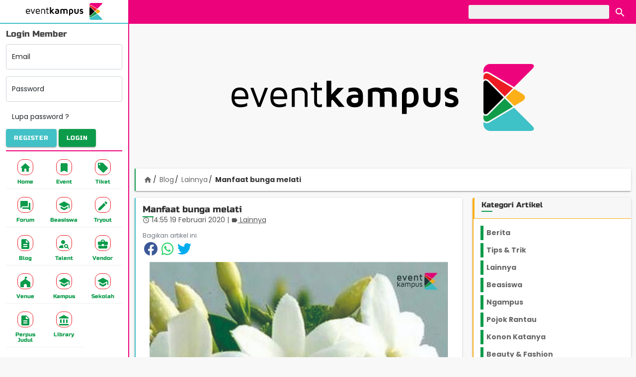

--- FILE ---
content_type: text/html; charset=UTF-8
request_url: https://eventkampus.com/blog/detail/3109/manfaat-bunga-melati
body_size: 7415
content:
<!DOCTYPE html>
<html lang="id">

<head>
    <meta charset="utf-8">
    <meta http-equiv="X-UA-Compatible" content="IE=edge">
    <meta name="viewport" content="width=device-width, initial-scale=1">
    <meta name="theme-color" content="#EC037B">
    <meta name="csrf-token" content="bGebv6uTptFLJBZZws1Ml7XbhZRzQZA4AKsXvHz5">

            <meta property="fb:app_id" content="563795853825997">
        
    <title>Manfaat bunga melati | Blog - Eventkampus.com</title><meta name="description" content="Bunga melati dengan jenis melati putih atau yang memiliki nama latin Jasminum Sambac dikukuhkan penyebutannya sebagai puspa bangsa karena dipercaya menjadi simbol kemurnian dan kesucian.Bunga melati merupakan tanaman yang hidup di iklim tropis."><link rel="canonical" href="https://eventkampus.com/blog/detail/3109/manfaat-bunga-melati"/><link rel="amphtml" href="https://eventkampus.com/blog/detail/3109/manfaat-bunga-melati/amp"/><meta property="og:title" content="Manfaat bunga melati | Blog" /><meta property="og:description" content="Bunga melati dengan jenis melati putih atau yang memiliki nama latin Jasminum Sambac dikukuhkan penyebutannya sebagai puspa bangsa karena dipercaya menjadi simbol kemurnian dan kesucian.Bunga melati merupakan tanaman yang hidup di iklim tropis." /><meta property="og:url" content="https://eventkampus.com/blog/detail/3109/manfaat-bunga-melati" /><meta property="og:type" content="website" /><meta property="og:site_name" content="eventkampus" /><meta property="og:image" content="https://eventkampus.com/data/artikel/3/manfaat-bunga-melati.jpeg" /><meta property="og:image:height" content="1185" /><meta property="og:image:width" content="1200" /><meta name="twitter:card" content="summary" /><meta name="twitter:site" content="@EventKampusCom" /><meta name="twitter:title" content="Manfaat bunga melati | Blog" /><meta name="twitter:description" content="Bunga melati dengan jenis melati putih atau yang memiliki nama latin Jasminum Sambac dikukuhkan penyebutannya sebagai puspa bangsa karena dipercaya menjadi simbol kemurnian dan kesucian.Bunga melati merupakan tanaman yang hidup di iklim tropis." /><meta name="twitter:images0" content="https://eventkampus.com/data/artikel/3/manfaat-bunga-melati.jpeg" /><script type="application/ld+json">{"@context":"https:\/\/schema.org","name":"Manfaat bunga melati | Blog","description":"Bunga melati dengan jenis melati putih atau yang memiliki nama latin Jasminum Sambac dikukuhkan penyebutannya sebagai puspa bangsa karena dipercaya menjadi simbol kemurnian dan kesucian.Bunga melati merupakan tanaman yang hidup di iklim tropis."}</script>
    
    <link type="image/png" href="https://eventkampus.cachefly.net/favicon.png" rel="icon">
    <link href="https://fonts.gstatic.com" rel="preconnect" crossorigin>

    <link type="text/css" href="https://eventkampus.cachefly.net/css/app.css?id=97f533bc85707496c40723687b2acdfb" rel="stylesheet">

    
    <link href="https://eventkampus.cachefly.net/images/logo/warna.png" rel="preload" as="image">
    
    
    <script>
        var PATH = 'https://eventkampus.com';
    </script>
    
    <script type="application/ld+json">
    {
      "@context": "http://schema.org",
      "@type": "WebSite",
      "name": "Eventkampus",
      "url": "https://eventkampus.com",
      "potentialAction": {
        "@type": "SearchAction",
        "target": "https://eventkampus.com/search?keyword={search_term_string}",
        "query-input": "required name=search_term_string"
      }
    }
  </script>

    <script type="application/ld+json">{"@context":"https:\/\/schema.org","@type":"BreadcrumbList","itemListElement":[{"@type":"ListItem","position":1,"name":"Blog","item":"https:\/\/eventkampus.com\/blog"},{"@type":"ListItem","position":2,"name":"Lainnya","item":"https:\/\/eventkampus.com\/blog\/kategori\/lainnya"},{"@type":"ListItem","position":3,"name":"Manfaat bunga melati","item":"https:\/\/eventkampus.com\/blog\/detail\/3109\/manfaat-bunga-melati"}]}</script>

</head>

<body>

    <div class="eka-container">
        <aside class="eka-sidebar">
            <div class="sidebar" id="sidebar"> <div class="sidebar__mask js-toggle" data-target="#sidebar" data-class="sidebar--open"></div> <div class="sidebar__main mdc-elevation--z16"> <div class="side-menu"> <div class="side-menu__header"> <div class="side-menu__header__logo img-fit"> <a href="https://eventkampus.com"><img data-src="https://eventkampus.cachefly.net/images/logo/warna.png" alt="logo eventkampus berwarna" class="lazy"> </a> </div> <div class="side-menu__header__action"> <button type="button" class="btn-header btn-close js-toggle" data-target="#sidebar" data-class="sidebar--open"><i class="material-icons">&#xE5C4;</i></button> </div> </div> <div class="side-menu__body" id="side-menu-body"> <div class="side-menu__scroller" id="side-scroller"> <div class="side-menu__wrapper">  <div class="side-menu__login"> <form action="https://eventkampus.com/login" method="post"> <input type="hidden" name="_token" value="bGebv6uTptFLJBZZws1Ml7XbhZRzQZA4AKsXvHz5"> <input type="hidden" value="https://eventkampus.com/blog/detail/3109/manfaat-bunga-melati" name="ref"> <div class="form-title">Login Member</div> <div class="form-floating mb-3"> <input type="email" class="form-control" id="side-email" required name="email" placeholder="Email"> <label for="side-email">Email</label> </div> <div class="form-floating mb-3"> <input type="password" class="form-control" id="side-password" required name="password" placeholder="Password"> <label for="side-password">Password</label> </div> <div class="mb-2"><a href="https://eventkampus.com/lupa-password" class="btn">Lupa password ?</a></div> <div class="mb-2 clearfix"> <a href="https://eventkampus.com/register" class="mdc-button mdc-button--raised btn--eka-blue pull-left"> <span class="mdc-button__ripple"></span> <span class="mdc-button__label">Register</span> </a> <button class="mdc-button mdc-button--raised btn--eka-green pull-right"> <span class="mdc-button__ripple"></span> <span class="mdc-button__label">Login</span> </button> </div> </form> </div>  <div class="side-separator"></div> <nav class="side-nav"> <ul class="row g-1"> <li class="col-4 mdc-ripple-surface"> <a class="nav-item" href="https://eventkampus.com"> <span class="nav-item__icon"><i class="material-icons mi-home"></i></span> <span class="nav-item__text">Home</span> </a> </li> <li class="col-4 mdc-ripple-surface"> <a class="nav-item" href="https://eventkampus.com/event"> <span class="nav-item__icon"><i class="material-icons mi-bookmark"></i></span> <span class="nav-item__text">Event</span> </a> </li> <li class="col-4 mdc-ripple-surface"> <a class="nav-item" href="https://eventkampus.com/tiket"> <span class="nav-item__icon"><i class="material-icons mi-local-offer"></i></span> <span class="nav-item__text">Tiket</span> </a> </li> <li class="col-4 mdc-ripple-surface"> <a class="nav-item" href="https://eventkampus.com/forum"> <span class="nav-item__icon"><i class="material-icons mi-forum"></i></span> <span class="nav-item__text">Forum</span> </a> </li> <li class="col-4 mdc-ripple-surface"> <a class="nav-item" href="https://eventkampus.com/beasiswa"> <span class="nav-item__icon"><i class="material-icons mi-school"></i></span> <span class="nav-item__text">Beasiswa</span> </a> </li> <li class="col-4 mdc-ripple-surface"> <a class="nav-item" href="https://eventkampus.com/tryout"> <span class="nav-item__icon"><i class="material-icons mi-create"></i></span> <span class="nav-item__text">Tryout</span> </a> </li> <li class="col-4 mdc-ripple-surface"> <a class="nav-item" href="https://eventkampus.com/blog"> <span class="nav-item__icon"><i class="material-icons mi-description"></i></span> <span class="nav-item__text">Blog</span> </a> </li> <li class="col-4 mdc-ripple-surface"> <a class="nav-item" href="https://eventkampus.com/talent"> <span class="nav-item__icon"><i class="material-icons mi-person-search"></i></span> <span class="nav-item__text">Talent</span> </a> </li> <li class="col-4 mdc-ripple-surface"> <a class="nav-item" href="https://eventkampus.com/vendor"> <span class="nav-item__icon"><i class="material-icons mi-business-center"></i></span> <span class="nav-item__text">Vendor</span> </a> </li> <li class="col-4 mdc-ripple-surface"> <a class="nav-item" href="https://eventkampus.com/venue"> <span class="nav-item__icon"><i class="material-icons mi-festival"></i></span> <span class="nav-item__text">Venue</span> </a> </li> <li class="col-4 mdc-ripple-surface"> <a class="nav-item" href="https://eventkampus.com/kampus"> <span class="nav-item__icon"><i class="material-icons mi-school"></i></span> <span class="nav-item__text">Kampus</span> </a> </li> <li class="col-4 mdc-ripple-surface"> <a class="nav-item" href="https://eventkampus.com/sekolah"> <span class="nav-item__icon"><i class="material-icons mi-school"></i></span> <span class="nav-item__text">Sekolah</span> </a> </li> <li class="col-4 mdc-ripple-surface"> <a class="nav-item" href="https://eventkampus.com/perpus-judul"> <span class="nav-item__icon"><i class="material-icons mi-description"></i></span> <span class="nav-item__text">Perpus Judul</span> </a> </li> <li class="col-4 mdc-ripple-surface"> <a class="nav-item" href="https://eventkampus.com/library"> <span class="nav-item__icon"><i class="material-icons mi-account-balance"></i></span> <span class="nav-item__text">Library</span> </a> </li> </ul> </nav> </div> </div> </div> </div> </div> </div>        </aside>

        <header class="eka-header">
            <div id="header" class="header"> <div class="ekaheader"> <div class="container"> <div class="d-flex justify-content-between"> <div class="ekaheader__left"> <button type="button" class="mdc-button btn-menu js-toggle" data-target="#sidebar" data-class="sidebar--open"> <span class="mdc-button__ripple"></span> <span class="mdc-button__label">MENU</span> </button> </div> <div class="ekaheader__right"> <div class="d-none d-md-block"> <form class="search-header" action="https://eventkampus.com/search"> <input class="search-header__input" type="text" name="keyword" value="" placeholder="" id="search-header-keyword" title="kata kunci pencarian"> <button class="search-header__button mdc-ripple-surface" type="submit"> <i class="material-icons mi-search"></i> </button> </form> </div> <div class="d-block d-md-none"> <button class="search-header__button search-header__button--m mdc-ripple-surface js-toggle" type="button" data-target="body" data-class="search--open" data-focus="#search-header-m-keyword"> <i class="material-icons mi-search"></i> </button> </div> </div> <div class="ekaheader__logo"> <a href="https://eventkampus.com"> <img src="https://eventkampus.cachefly.net/images/logo/warna.png" alt="logo eventkampus" class="img"> </a> </div> </div> </div> </div> <div class="header__bawah d-block d-sm-none"> <div class="container"> <form class="search-header-m d-flex" action="https://eventkampus.com/search"> <input class="search-header-m__input" type="text" name="keyword" value="" placeholder="" id="search-header-m-keyword" title="kata kunci pencarian"> <button class="search-header-m__button mdc-button mdc-button--raised btn--eka-green" type="submit"> <i class="material-icons mi-search"></i> Cari </button> </form> </div> </div> </div> <div class="header-padding"></div>        </header>

        <div class="eka-breadcrumb">
            <div class="mb-1 text-center ads-top">
      <!-- Eka Top -->
      <ins class="adsbygoogle" style="display:block" data-ad-client="ca-pub-8584491610706232" data-ad-slot="9765418610"
        data-ad-format="auto" data-full-width-responsive="true"></ins>
      <script>
        (adsbygoogle = window.adsbygoogle || []).push({});
      </script>

      <div class="ads-bg">
        <img src="https://eventkampus.cachefly.net/images/logo/warna.png" alt="Logo Eventkampus">
      </div>
    </div>
  
  <div class="container" id="breadcrumb">
    <div class="card card-eka-green mb-3">
      <div class="card-body breadcrumb-container">
        <ol class="breadcrumb">
          <li><a href="https://eventkampus.com"><i class="material-icons">home</i></a></li>
                                    <li><a href="https://eventkampus.com/blog">Blog</a></li>
                                                <li><a href="https://eventkampus.com/blog/kategori/lainnya">Lainnya</a></li>
                                                <li class="active"><span>Manfaat bunga melati</span></li>
                              </ol>
      </div>
    </div>
  </div>
        </div>

        <main class="eka-main">
             <div class="container"> <div class="row"> <main class="col-md-8" id="main"> <div class="card card-eka-blue mb-2"> <div class="card-body"> <h1 class="card-title h2">Manfaat bunga melati</h1> <div class="card-subtitle-2"> <i class="material-icons">access_time</i> <time datetime="2020-02-19T14:55:33+07:00">14:55 19 Februari 2020</time> | <a href="https://eventkampus.com/blog/kategori/lainnya"> <i class="material-icons">label</i> Lainnya </a> </div> <div class="mb-2"> <div class="text-muted small">Bagikan artikel ini</div>     <div class="d-flex share-container"> <a class="share-button facebook m-1" href="https://www.facebook.com/sharer.php?u=https://eventkampus.com/blog/detail/3109/manfaat-bunga-melati&amp;t=Manfaat+bunga+melati" target="_BLANK" rel="noopener noreferrer nofollow"> <i class="fab fa-2x fa-facebook"></i> </a> <a class="share-button whatsapp m-1" href="https://wa.me/?text=Manfaat+bunga+melati%0D%0Ahttps://eventkampus.com/blog/detail/3109/manfaat-bunga-melati" target="_BLANK" rel="noopener noreferrer nofollow"> <i class="fab fa-2x fa-whatsapp"></i> </a> <a class="share-button twitter m-1" href="https://twitter.com/intent/tweet?text=Manfaat+bunga+melati%20https://eventkampus.com/blog/detail/3109/manfaat-bunga-melati" target="_BLANK" rel="noopener noreferrer nofollow"> <i class="fab fa-2x fa-twitter"></i> </a> </div>            </div>
            <div class="">
              
        <div class="img-skeleton-container" style="max-width: 600px;">
            <div class="img-skeleton" style="padding-bottom: 98.7500%">
              <img class="img-skeleton__image lazy"
                data-src="https://eventkampus.com/data/artikel/3/manfaat-bunga-melati.jpeg" alt="Manfaat bunga melati">
            </div>
        </div>

              <article class="mt-12 article-content">
                
                                  <p>Bunga melati dengan jenis melati putih atau yang memiliki nama latin Jasminum Sambac dikukuhkan penyebutannya sebagai puspa bangsa karena dipercaya menjadi simbol kemurnian dan kesucian.<span>Bunga melati merupakan tanaman yang hidup di iklim tropis.&nbsp;</span></p><p>Selain itu, bunga ini ternyata memiliki beragam manfaat bagi tubuh. Bunga melati memiliki banyak manfaat mulai dari kosmetik, hingga makanan. Manfaat bunga melati, di antaranya dapat membantu menjaga kesehatan pencernaan dan membantu menurunkan berat badan.</p><p>Berikut beberapa manfaat bunga melati seperti :</p><p><b>1. Sebagai bahan kosmetik dan perawatan tubuh alami</b></p><p>Melati merupakan pilihan tepat untuk dijadikan resep kosmetik alami dengan aroma bunga yang harum dan ringan. Aroma melati terbukti membantu mengurangi stres dan meningkatkan suasana hati. Produk kosmetik yang menggunakan melati bermanfaat untuk menghilangkan rasa sakit atau nyeri otot.</p><p>Bunga melati juga dapat ditambahkan sebagai resep perawatan tubuh alami untuk menyehatkan kulit. Sabun beraroma melati akan memanjakan tubuh dari ujung kepala hingga ujung kaki.</p><ins class="adsbygoogle" style="display:block; text-align:center;" data-ad-layout="in-article" data-ad-format="fluid" data-ad-client="ca-pub-8584491610706232" data-ad-slot="8266743617"></ins><script>
     (adsbygoogle = window.adsbygoogle || []).push({});
</script><p><b>2. Sebagai obat alami</b></p><p>Ekstrak melati dapat ditambahkan ke dalam makanan guna menambahkan khasiat dan bermanfaat bagi tubuh. Hal ini dapat berguna untuk mengendalikan diabetes dengan mengatur kadar glukosa dalam tubuh.</p><p>Selain itu, menggunakan melati dalam teh dapat membantu mengurangi kemungkinan stroke atau serangan jantung serta menurunkan kadar kolesterol dan tekanan darah. Melati juga dapat meningkatkan kesehatan mulut seperti mengurangi rasa sakit gigi, serta mencegah infeksi.</p><p><b>3. Menurunkan berat badan</b></p><p>Menambahkan teh melati dalam menu diet dapat mempermudah penurunan berat badan,beberapa penelitian menyarankan bahwa teh hijau, bahan dasar paling umum untuk teh melati, perpaduan keduanya dapat mempercepat metabolisme 4 hingga 5 persen dan meningkatkan pembakaran lemak 10 hingga 16 persen.</p><p>Sifat pembakaran lemak dalam teh melati berhubungan dengan kandungan kafein dan polifenol EGCG. Senyawa ini juga dapat meningkatkan efek pembakaran lemak.&nbsp;&nbsp;</p><p><b>4. Menjaga kesehatan pencernaan</b></p><p>Melati kaya antioksidan yang bekerja sama dengan enzim gastrointestinal untuk menyerap nutrisi lebih baik dan meningkatkan fungsi usus yang sehat.</p><p>Melati juga dapat meningkatkan pertumbuhan bakteri baik di usus untuk menghilangkan bakteri berbahaya. Antispasmodik dalam melati membantu meredakan gangguan pencernaan seperti kram perut serta meredakan peradangan.</p>

                
                              </article>

              
                              <div class="tags-list mt-5">
                                      <a href="https://eventkampus.com/blog/tags/manfaat-bunga-melati"
                      class="tags-item tags-color--1 mdc-ripple-surface">manfaat-bunga-melati</a>
                                      <a href="https://eventkampus.com/blog/tags/bahan-untuk-kosmetik"
                      class="tags-item tags-color--2 mdc-ripple-surface">bahan-untuk-kosmetik</a>
                                      <a href="https://eventkampus.com/blog/tags/bisa-digunakan-untuk-kesehatan-kulit"
                      class="tags-item tags-color--3 mdc-ripple-surface">bisa-digunakan-untuk-kesehatan-kulit</a>
                                  </div>
                            


            </div>
          </div>
        </div>

        
        
                  <div class="card card-eka-blue mb-2">
            <div class="card-header">
              <h2>Penulis</h2>
            </div>
            <div class="card-body">
              <div class="author-card">
                <div class="author-card__foto img-fit">
                  <img src="https://eventkampus.cachefly.net/images/default-photo.jpg"
                    alt="foto Anggidwiseptiani">
                </div>
                <div class="author-card__text">
                  <div class="author-card__nama">Anggidwiseptiani</div>
                  <div class="author-card__sekolah"></div>
                  <div class="author-card__bio"></div>
                </div>
              </div>
            </div>
          </div>
                

        <div class="ads ads-content"></div>
        <div class="mb-3"> <div id="M690575ScriptRootC1325782"></div> <div class="js-on-scroll" id="mgid-under-article" data-height="200" data-src="https://jsc.mgid.com/e/v/eventkampus.com.1325782.js" data-target="#mgid-under-article"></div> </div> 
        
                

        <div class="mb-3">
    <ins class="adsbygoogle" style="display:block" data-ad-format="autorelaxed" data-ad-client="ca-pub-8584491610706232"
      data-ad-slot="9735684059" data-matched-content-ui-type="image_sidebyside,image_sidebyside"
      data-matched-content-rows-num="4,2" data-matched-content-columns-num="1,2"></ins>
    <script>
      (adsbygoogle = window.adsbygoogle || []).push({});
    </script>
  </div>

        
        
        <div class="card card-eka-pink mb-2">
          <div class="card-header">
            <h2>Komentar</h2>
          </div>
          <div class="card-body">
            <div class="fb-comments need-fb" data-href="https://eventkampus.com/blog/detail/3109/manfaat-bunga-melati" data-width="100%"
              data-numposts="5"></div>
          </div>
        </div>
        

      </main>

      
      <div class="col-md-4">
        <div class="card card-eka-yellow mb-2"> <div class="card-header"><h3>Kategori Artikel</h3></div> <div class="card-body"> <nav> <ul class="list-1">  <li> <a href="https://eventkampus.com/blog/kategori/berita"> Berita <span class="badge badge-info">2154</span> </a> </li>  <li> <a href="https://eventkampus.com/blog/kategori/tips-trik"> Tips &amp; Trik <span class="badge badge-info">840</span> </a> </li>  <li> <a href="https://eventkampus.com/blog/kategori/lainnya"> Lainnya <span class="badge badge-info">1130</span> </a> </li>  <li> <a href="https://eventkampus.com/blog/kategori/beasiswa"> Beasiswa <span class="badge badge-info">66</span> </a> </li>  <li> <a href="https://eventkampus.com/blog/kategori/ngampus"> Ngampus <span class="badge badge-info">26</span> </a> </li>  <li> <a href="https://eventkampus.com/blog/kategori/pojok-rantau"> Pojok Rantau <span class="badge badge-info">10</span> </a> </li>  <li> <a href="https://eventkampus.com/blog/kategori/konon-katanya"> Konon Katanya <span class="badge badge-info">12</span> </a> </li>  <li> <a href="https://eventkampus.com/blog/kategori/beauty-fashion"> Beauty &amp; Fashion <span class="badge badge-info">14</span> </a> </li>  <li> <a href="https://eventkampus.com/blog/kategori/opini"> Opini <span class="badge badge-info">30</span> </a> </li>  </ul> </nav> </div> </div>        <div class="card card-eka-yellow mb-2"> <div class="card-header"><h3>Tags</h3></div> <div class="card-body"> <div class="tags-list mb-1">  <a href="https://eventkampus.com/blog/tags/stk" class="tags-item tags-color--1 mdc-ripple-surface"> stk <span class="badge">(1)</span> </a>  <a href="https://eventkampus.com/blog/tags/musibahmelanda" class="tags-item tags-color--4 mdc-ripple-surface"> musibahmelanda <span class="badge">(1)</span> </a>  <a href="https://eventkampus.com/blog/tags/manfaat-bayam-merah" class="tags-item tags-color--3 mdc-ripple-surface"> manfaat-bayam-merah <span class="badge">(1)</span> </a>  <a href="https://eventkampus.com/blog/tags/permai" class="tags-item tags-color--2 mdc-ripple-surface"> permai <span class="badge">(1)</span> </a>  <a href="https://eventkampus.com/blog/tags/tumbuhan-liar" class="tags-item tags-color--0 mdc-ripple-surface"> tumbuhan-liar <span class="badge">(2)</span> </a>  <a href="https://eventkampus.com/blog/tags/bayam" class="tags-item tags-color--4 mdc-ripple-surface"> bayam <span class="badge">(1)</span> </a>  <a href="https://eventkampus.com/blog/tags/manfaat-mengkudu" class="tags-item tags-color--4 mdc-ripple-surface"> manfaat-mengkudu <span class="badge">(1)</span> </a>  <a href="https://eventkampus.com/blog/tags/rental-tenda-dan-alat-pesta" class="tags-item tags-color--1 mdc-ripple-surface"> rental-tenda-dan-alat-pesta <span class="badge">(2)</span> </a>  <a href="https://eventkampus.com/blog/tags/tips-berhemat" class="tags-item tags-color--3 mdc-ripple-surface"> tips-berhemat <span class="badge">(4)</span> </a>  <a href="https://eventkampus.com/blog/tags/maknalagu" class="tags-item tags-color--4 mdc-ripple-surface"> maknalagu <span class="badge">(1)</span> </a>  <a href="https://eventkampus.com/blog/tags/apel-plotot" class="tags-item tags-color--0 mdc-ripple-surface"> apel-plotot <span class="badge">(1)</span> </a>  <a href="https://eventkampus.com/blog/tags/aktif-bergerak" class="tags-item tags-color--3 mdc-ripple-surface"> aktif-bergerak <span class="badge">(1)</span> </a>  <a href="https://eventkampus.com/blog/tags/manfaat-markisa" class="tags-item tags-color--3 mdc-ripple-surface"> manfaat-markisa <span class="badge">(1)</span> </a>  <a href="https://eventkampus.com/blog/tags/pendidikan" class="tags-item tags-color--1 mdc-ripple-surface"> pendidikan <span class="badge">(6)</span> </a>  <a href="https://eventkampus.com/blog/tags/andiri" class="tags-item tags-color--1 mdc-ripple-surface"> andiri <span class="badge">(1)</span> </a>  <a href="https://eventkampus.com/blog/tags/adobe-premiere" class="tags-item tags-color--4 mdc-ripple-surface"> adobe-premiere <span class="badge">(1)</span> </a>  <a href="https://eventkampus.com/blog/tags/terong-terongan" class="tags-item tags-color--3 mdc-ripple-surface"> terong-terongan <span class="badge">(1)</span> </a>  <a href="https://eventkampus.com/blog/tags/pohon-yodium" class="tags-item tags-color--3 mdc-ripple-surface"> pohon-yodium <span class="badge">(1)</span> </a>  <a href="https://eventkampus.com/blog/tags/keepfight" class="tags-item tags-color--2 mdc-ripple-surface"> keepfight <span class="badge">(1)</span> </a>  <a href="https://eventkampus.com/blog/tags/bahasagaul" class="tags-item tags-color--1 mdc-ripple-surface"> bahasagaul <span class="badge">(1)</span> </a>  </div> <div class="text-right"> <a href="https://eventkampus.com/blog/tags" class="mdc-button">Tags Lainnya</a> </div> </div> </div>
        <div class="card card-eka-yellow mb-2"> <div class="card-header"><h3>Cari Lirik Lagu</h3></div> <div class="card-body"> <p>Masukkan kata kunci untuk mencari lirik lagu</p> <form action="https://eventkampus.com/lirik" method="get" class="mb-1"> <div class="d-flex search-full"> <input type="text" name="keyword" placeholder="Kata Kunci" class="search-full__input" title="kata kunci lirik"> <button type="submit" class="mdc-button mdc-button--raised btn--eka-green"><i class="material-icons">search</i></button> </div> </form> <a href="https://eventkampus.com/lirik" class="mdc-button">Daftar Lengkap Lirik Lagu</a> </div> </div>      </div>
      

    </div>
  </div>

        </main>

        <footer class="eka-footer">
            <div class="w-footer text-center" id="footer"> <div class="container"> <div class="row"> <div class="col-12 mb-5"> <div class="w-footer-logo"> <div class="ekalogo"> <img class="lazy img" data-src="https://eventkampus.cachefly.net/images/logo/warna.png" alt="logo eventkampus"> </div> </div> </div> <div class="col-sm-5 order-sm-2 text-sm-start"> <div class="w-footer-link mb-3"> <ul class="link-footer"> <li class="link-item"> <a href="https://eventkampus.com/pages/media-partner-mahasiswa">Media Partner Mahasiswa</a> </li> <li class="link-item"> <a href="https://eventkampus.com/download-logo">Logo</a> </li> <li class="link-item"> <a href="https://eventkampus.com/about">Tentang</a> </li> <li class="link-item"> <a href="https://eventkampus.com/faq">FAQ</a> </li> <li class="link-item"> <a href="https://eventkampus.com/term">Syarat & Ketentuan</a> </li> <li class="link-item"> <a href="https://eventkampus.com/privacy">Ketentuan Privasi</a> </li> </ul> </div> </div> <div class="col-sm-7 order-sm-1 text-sm-start"> <div class="w-footer-contact mb-3"> 0851-6113-8687<br> <a href="/cdn-cgi/l/email-protection" class="__cf_email__" data-cfemail="432a2d252c032635262d3728222e3336306d202c2e">[email&#160;protected]</a><br> Jawa Tengah - Indonesia </div> <div class="w-footer-social social-container mb-3">  <a class="w-footer__social-icon" href="https://www.facebook.com/eventkampuscom/" title="Facebook" rel="nofollow, noreferrer" target="_blank"> <i class="fab fa-facebook fa-2x"></i> </a>  <a class="w-footer__social-icon" href="https://twitter.com/EventKampusCom" title="Twitter" rel="nofollow, noreferrer" target="_blank"> <i class="fab fa-twitter-square fa-2x"></i> </a>  <a class="w-footer__social-icon" href="https://www.instagram.com/eventkampuscom/" title="Instagram" rel="nofollow, noreferrer" target="_blank"> <i class="fab fa-instagram fa-2x"></i> </a>  <a class="w-footer__social-icon" href="https://www.youtube.com/channel/UCjgf6kn69kzG55h9Ig_4MtA" title="Youtube" rel="nofollow, noreferrer" target="_blank"> <i class="fab fa-youtube-square fa-2x"></i> </a>  </div> </div> </div> <div class="col-12"> <div class="w-footer-copy"> &copy; 2017 - 2026 EventKampus.com. All Rights Reserved. <br> Made with <span style="color: #e25555;">&#9829;</span> by KreasiWeb. </div> </div> </div> </div>        </footer>

        <div class="menu-bottom-container"> <div class="menu-bottom"> <button class=""><a href="https://eventkampus.com"> <span class="menu-bottom__icon"><i class="material-icons mi-home"></i></span> <span class="menu-bottom__text">Home</span> </a></button> </div> <div class="menu-bottom"> <button class=""><a href="https://eventkampus.com/event"> <span class="menu-bottom__icon"><i class="material-icons mi-bookmark"></i></span> <span class="menu-bottom__text">Event</span> </a></button> </div> <div class="menu-bottom"> <button class="js-toggle" data-target="#sidebar" data-class="sidebar--open"> <span class="menu-bottom__icon"><i class="material-icons mi-apps"></i></span> <span class="menu-bottom__text">Menu</span> </button> </div> <div class="menu-bottom"> <button class=""><a href="https://eventkampus.com/forum"> <span class="menu-bottom__icon"><i class="material-icons mi-forum"></i></span> <span class="menu-bottom__text">Forum</span> </a></button> </div> <div class="menu-bottom"> <button class=""><a href="https://eventkampus.com/blog"> <span class="menu-bottom__icon"><i class="material-icons mi-description"></i></span> <span class="menu-bottom__text">Blog</span> </a></button> </div> </div>    </div>



    
            <div class="button-whatsapp">
            <a href="https://wa.me/6285161138687?text=Halo%20admin%20eventkampus%2C%0ASaya%20...%20dari%20...%2C%20ingin%20bertanya%20mengenai%20..." title="whatsapp admin eventkampus" target="_blank"
                rel="nofollow, noreferrer">
                <svg xmlns="http://www.w3.org/2000/svg" width="24" height="24" viewBox="0 0 24 24">
                    <path
                        d="M12.031 6.172c-3.181 0-5.767 2.586-5.768 5.766-.001 1.298.38 2.27 1.019 3.287l-.582 2.128 2.182-.573c.978.58 1.911.928 3.145.929 3.178 0 5.767-2.587 5.768-5.766.001-3.187-2.575-5.77-5.764-5.771zm3.392 8.244c-.144.405-.837.774-1.17.824-.299.045-.677.063-1.092-.069-.252-.08-.575-.187-.988-.365-1.739-.751-2.874-2.502-2.961-2.617-.087-.116-.708-.94-.708-1.793s.448-1.273.607-1.446c.159-.173.346-.217.462-.217l.332.006c.106.005.249-.04.39.298.144.347.491 1.2.534 1.287.043.087.072.188.014.304-.058.116-.087.188-.173.289l-.26.304c-.087.086-.177.18-.076.354.101.174.449.741.964 1.201.662.591 1.221.774 1.394.86s.274.072.376-.043c.101-.116.433-.506.549-.68.116-.173.231-.145.39-.087s1.011.477 1.184.564.289.13.332.202c.045.072.045.419-.1.824zm-3.423-14.416c-6.627 0-12 5.373-12 12s5.373 12 12 12 12-5.373 12-12-5.373-12-12-12zm.029 18.88c-1.161 0-2.305-.292-3.318-.844l-3.677.964.984-3.595c-.607-1.052-.927-2.246-.926-3.468.001-3.825 3.113-6.937 6.937-6.937 1.856.001 3.598.723 4.907 2.034 1.31 1.311 2.031 3.054 2.03 4.908-.001 3.825-3.113 6.938-6.937 6.938z" />
                </svg>
            </a>
        </div>
    



    
    <div id="fb-root"></div>
    <div id="fb-script"></div>

    <script data-cfasync="false" src="/cdn-cgi/scripts/5c5dd728/cloudflare-static/email-decode.min.js"></script><script src="https://eventkampus.cachefly.net/js/app.js?id=9d552a870dd98c226bce4ebdfd094b4b"></script>
    

    <script async src="https://www.googletagmanager.com/gtag/js?id=G-1TBF6QVR8E"></script>
  <script>
    window.dataLayer = window.dataLayer || [];
    function gtag(){dataLayer.push(arguments);}
    gtag('js', new Date());

    gtag('config', 'G-1TBF6QVR8E');
  </script>


  <!-- Global site tag (gtag.js) - Google Analytics -->
  <script async src="https://www.googletagmanager.com/gtag/js?id=UA-90034053-5"></script>
  <script>
    window.dataLayer = window.dataLayer || [];
    function gtag(){dataLayer.push(arguments);}
    gtag('js', new Date());

    gtag('config', 'UA-90034053-5');
  </script>

            <script async src="https://pagead2.googlesyndication.com/pagead/js/adsbygoogle.js?client=ca-pub-8584491610706232"
            crossorigin="anonymous"></script>
    
    
<script defer src="https://static.cloudflareinsights.com/beacon.min.js/vcd15cbe7772f49c399c6a5babf22c1241717689176015" integrity="sha512-ZpsOmlRQV6y907TI0dKBHq9Md29nnaEIPlkf84rnaERnq6zvWvPUqr2ft8M1aS28oN72PdrCzSjY4U6VaAw1EQ==" data-cf-beacon='{"version":"2024.11.0","token":"28e883d40f02408d931c2dac8f7e3278","r":1,"server_timing":{"name":{"cfCacheStatus":true,"cfEdge":true,"cfExtPri":true,"cfL4":true,"cfOrigin":true,"cfSpeedBrain":true},"location_startswith":null}}' crossorigin="anonymous"></script>
</body>

</html>


--- FILE ---
content_type: text/html; charset=utf-8
request_url: https://www.google.com/recaptcha/api2/aframe
body_size: 269
content:
<!DOCTYPE HTML><html><head><meta http-equiv="content-type" content="text/html; charset=UTF-8"></head><body><script nonce="jsnD9HTv5kXWQ5z8khG65A">/** Anti-fraud and anti-abuse applications only. See google.com/recaptcha */ try{var clients={'sodar':'https://pagead2.googlesyndication.com/pagead/sodar?'};window.addEventListener("message",function(a){try{if(a.source===window.parent){var b=JSON.parse(a.data);var c=clients[b['id']];if(c){var d=document.createElement('img');d.src=c+b['params']+'&rc='+(localStorage.getItem("rc::a")?sessionStorage.getItem("rc::b"):"");window.document.body.appendChild(d);sessionStorage.setItem("rc::e",parseInt(sessionStorage.getItem("rc::e")||0)+1);localStorage.setItem("rc::h",'1769029435221');}}}catch(b){}});window.parent.postMessage("_grecaptcha_ready", "*");}catch(b){}</script></body></html>